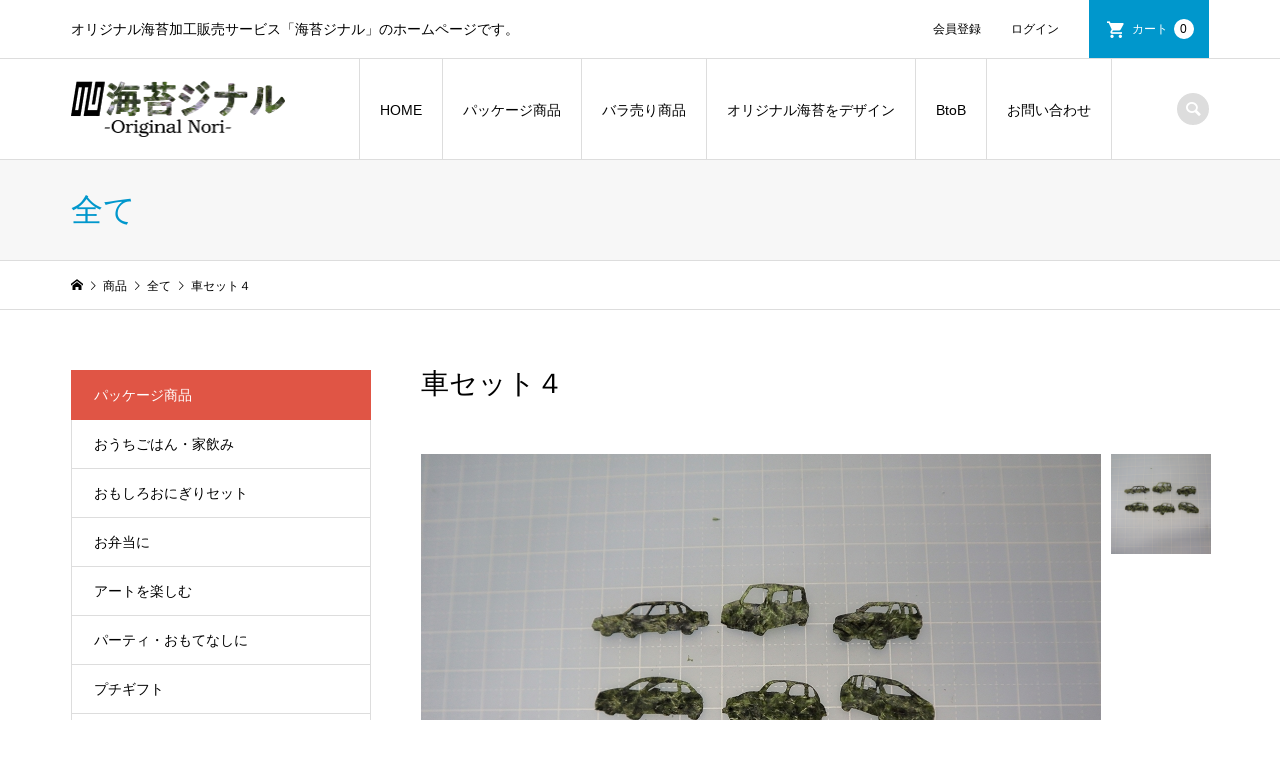

--- FILE ---
content_type: text/html; charset=UTF-8
request_url: https://noriginal.jp/item/es-0008/
body_size: 12115
content:
<!DOCTYPE html>
<html lang="ja">
<head prefix="og: http://ogp.me/ns# fb: http://ogp.me/ns/fb#">
<meta charset="UTF-8">
<meta name="description" content="乗用車のセットです。">
<meta name="viewport" content="width=device-width">
<meta property="og:type" content="article" />
<meta property="og:url" content="https://noriginal.jp/item/es-0008/">
<meta property="og:title" content="車セット４" />
<meta property="og:description" content="乗用車のセットです。" />
<meta property="og:site_name" content="海苔ジナル" />
<meta property="og:image" content='https://noriginal.jp/wp-content/themes/iconic_tcd062/img/no-image-360x180.gif'>
<meta property="og:image:secure_url" content="https://noriginal.jp/wp-content/themes/iconic_tcd062/img/no-image-360x180.gif" />
<meta property="og:image:width" content="360" />
<meta property="og:image:height" content="180" />
<title>車セット４ | 海苔ジナル</title>
<link rel='dns-prefetch' href='//webfonts.xserver.jp' />
<link rel='dns-prefetch' href='//www.googletagmanager.com' />
<link rel='dns-prefetch' href='//s.w.org' />
<link rel="alternate" type="application/rss+xml" title="海苔ジナル &raquo; 車セット４ のコメントのフィード" href="https://noriginal.jp/item/es-0008/feed/" />
<!-- This site uses the Google Analytics by MonsterInsights plugin v7.10.4 - Using Analytics tracking - https://www.monsterinsights.com/ -->
<script type="text/javascript" data-cfasync="false">
	var mi_version         = '7.10.4';
	var mi_track_user      = true;
	var mi_no_track_reason = '';
	
	var disableStr = 'ga-disable-UA-159654678-1';

	/* Function to detect opted out users */
	function __gaTrackerIsOptedOut() {
		return document.cookie.indexOf(disableStr + '=true') > -1;
	}

	/* Disable tracking if the opt-out cookie exists. */
	if ( __gaTrackerIsOptedOut() ) {
		window[disableStr] = true;
	}

	/* Opt-out function */
	function __gaTrackerOptout() {
	  document.cookie = disableStr + '=true; expires=Thu, 31 Dec 2099 23:59:59 UTC; path=/';
	  window[disableStr] = true;
	}
	
	if ( mi_track_user ) {
		(function(i,s,o,g,r,a,m){i['GoogleAnalyticsObject']=r;i[r]=i[r]||function(){
			(i[r].q=i[r].q||[]).push(arguments)},i[r].l=1*new Date();a=s.createElement(o),
			m=s.getElementsByTagName(o)[0];a.async=1;a.src=g;m.parentNode.insertBefore(a,m)
		})(window,document,'script','//www.google-analytics.com/analytics.js','__gaTracker');

		__gaTracker('create', 'UA-159654678-1', 'auto');
		__gaTracker('set', 'forceSSL', true);
		__gaTracker('require', 'displayfeatures');
		__gaTracker('send', 'pageview');
	} else {
		console.log( "" );
		(function() {
			/* https://developers.google.com/analytics/devguides/collection/analyticsjs/ */
			var noopfn = function() {
				return null;
			};
			var noopnullfn = function() {
				return null;
			};
			var Tracker = function() {
				return null;
			};
			var p = Tracker.prototype;
			p.get = noopfn;
			p.set = noopfn;
			p.send = noopfn;
			var __gaTracker = function() {
				var len = arguments.length;
				if ( len === 0 ) {
					return;
				}
				var f = arguments[len-1];
				if ( typeof f !== 'object' || f === null || typeof f.hitCallback !== 'function' ) {
					console.log( 'Not running function __gaTracker(' + arguments[0] + " ....) because you are not being tracked. " + mi_no_track_reason );
					return;
				}
				try {
					f.hitCallback();
				} catch (ex) {

				}
			};
			__gaTracker.create = function() {
				return new Tracker();
			};
			__gaTracker.getByName = noopnullfn;
			__gaTracker.getAll = function() {
				return [];
			};
			__gaTracker.remove = noopfn;
			window['__gaTracker'] = __gaTracker;
					})();
		}
</script>
<!-- / Google Analytics by MonsterInsights -->
<link rel='stylesheet' id='wp-block-library-css'  href='https://noriginal.jp/wp-includes/css/dist/block-library/style.min.css?ver=5.5.17' type='text/css' media='all' />
<link rel='stylesheet' id='contact-form-7-css'  href='https://noriginal.jp/wp-content/plugins/contact-form-7/includes/css/styles.css?ver=5.1.9' type='text/css' media='all' />
<link rel='stylesheet' id='iconic-style-css'  href='https://noriginal.jp/wp-content/themes/iconic_tcd062/style.css?ver=1.7.1' type='text/css' media='all' />
<link rel='stylesheet' id='usces_default_css-css'  href='https://noriginal.jp/wp-content/plugins/usc-e-shop/css/usces_default.css?ver=1.9.30.2004241' type='text/css' media='all' />
<script type='text/javascript' src='https://noriginal.jp/wp-includes/js/jquery/jquery.js?ver=1.12.4-wp' id='jquery-core-js'></script>
<script type='text/javascript' src='//webfonts.xserver.jp/js/xserver.js?ver=1.2.1' id='typesquare_std-js'></script>
<script type='text/javascript' id='monsterinsights-frontend-script-js-extra'>
/* <![CDATA[ */
var monsterinsights_frontend = {"js_events_tracking":"true","download_extensions":"doc,pdf,ppt,zip,xls,docx,pptx,xlsx","inbound_paths":"[{\"path\":\"\\\/go\\\/\",\"label\":\"affiliate\"},{\"path\":\"\\\/recommend\\\/\",\"label\":\"affiliate\"}]","home_url":"https:\/\/noriginal.jp","hash_tracking":"false"};
/* ]]> */
</script>
<script type='text/javascript' src='https://noriginal.jp/wp-content/plugins/google-analytics-for-wordpress/assets/js/frontend.min.js?ver=7.10.4' id='monsterinsights-frontend-script-js'></script>
<script type='text/javascript' src='https://noriginal.jp/wp-content/themes/iconic_tcd062/js/comment.js?ver=1.7.1' id='iconic-comment-js'></script>
<script type='text/javascript' src='https://www.googletagmanager.com/gtag/js?id=UA-159654678-1' id='google_gtagjs-js' async></script>
<script type='text/javascript' id='google_gtagjs-js-after'>
window.dataLayer = window.dataLayer || [];function gtag(){dataLayer.push(arguments);}
gtag("js", new Date());
gtag("set", "developer_id.dZTNiMT", true);
gtag("config", "UA-159654678-1", {"anonymize_ip":true});
</script>
<link rel="https://api.w.org/" href="https://noriginal.jp/wp-json/" /><link rel="alternate" type="application/json" href="https://noriginal.jp/wp-json/wp/v2/posts/1659" /><link rel="EditURI" type="application/rsd+xml" title="RSD" href="https://noriginal.jp/xmlrpc.php?rsd" />
<link rel="wlwmanifest" type="application/wlwmanifest+xml" href="https://noriginal.jp/wp-includes/wlwmanifest.xml" /> 
<link rel='next' title='海苔文字について' href='https://noriginal.jp/blog/description/%e6%b5%b7%e8%8b%94%e6%96%87%e5%ad%97%e3%81%ab%e3%81%a4%e3%81%84%e3%81%a6/' />
<meta name="generator" content="WordPress 5.5.17" />
<link rel="canonical" href="https://noriginal.jp/item/es-0008/" />
<link rel='shortlink' href='https://noriginal.jp/?p=1659' />
<link rel="alternate" type="application/json+oembed" href="https://noriginal.jp/wp-json/oembed/1.0/embed?url=https%3A%2F%2Fnoriginal.jp%2Fitem%2Fes-0008%2F" />
<link rel="alternate" type="text/xml+oembed" href="https://noriginal.jp/wp-json/oembed/1.0/embed?url=https%3A%2F%2Fnoriginal.jp%2Fitem%2Fes-0008%2F&#038;format=xml" />

<meta property="og:title" content="車セット４">
<meta property="og:type" content="product">
<meta property="og:description" content="車セット４">
<meta property="og:url" content="https://noriginal.jp/item/es-0008/">
<meta property="og:image" content="https://noriginal.jp/wp-content/uploads/2020/02/ES-0008-150x150.jpg">
<meta property="og:site_name" content="海苔ジナル"><meta name="generator" content="Site Kit by Google 1.24.0" /><link rel="shortcut icon" href="https://noriginal.jp/wp-content/uploads/2020/03/fabicon2_R.png">
<style>
.p-article-news__date, .p-wc-headline, #wdgctToCart a { color: #e05545; }
.p-button, .p-global-nav .sub-menu .current-menu-item > a, .p-page-links > span, .p-pager__item .current, .p-headline, .p-widget-sidebar .p-widget__title, .c-comment__form-submit:hover, c-comment__password-protected, .c-pw__btn--register, .c-pw__btn, .slick-arrow, .slick-dots li.slick-active button, .widget_welcart_login input#member_loginw, .widget_welcart_login input#member_login, #wdgctToCheckout a { background-color: #e05545; }
.p-page-links > span, .p-pager__item .current, .slick-dots li.slick-active button, .p-cb__item-header, .p-entry-item__cart dl.item-sku dd input[type="radio"]:checked + label, .p-entry-item__cart dl.item-sku dd label:hover { border-color: #e05545; }
.c-comment__tab-item.is-active a, .c-comment__tab-item a:hover, .c-comment__tab-item.is-active p { background-color: #e05545; border-color: #e05545; }
.c-comment__tab-item.is-active a:after, .c-comment__tab-item.is-active p:after { border-top-color: #e05545; }
.p-widget-categories .current-cat-item > a { background-color: rgba(224, 85, 69, 0.15); }
a:hover, .p-header__welcart-nav li a:hover, .p-widget-categories .toggle-children:hover, #wdgctToCart a:hover { color: #006689; }
.p-button:hover, .p-page-links a:hover, .p-pager__item a:hover, .p-search-button:hover, .p-pagetop a:hover, .p-footer-search__submit:hover, .p-widget .searchform #searchsubmit:hover, .p-widget-search .p-widget-search__submit:hover, a.p-cb__item-archive-button:hover, .slick-arrow:hover, .slick-dots li:hover button, .widget_welcart_search #searchsubmit:hover, .widget_welcart_login input#member_loginw:hover, .widget_welcart_login input#member_login:hover, #wdgctToCheckout a:hover { background-color: #006689; }
.p-page-links a:hover, .p-pager__item a:hover, .slick-dots li:hover button { border-color: #006689; }
.p-entry__body a { color: #0097cc; }
.p-entry__body a:hover { color: #006689; }
body, input, textarea, .p-entry-item__title .p-article__soldout { font-family: "Segoe UI", Verdana, "游ゴシック", YuGothic, "Hiragino Kaku Gothic ProN", Meiryo, sans-serif; }
.p-logo, .p-entry__title, .p-page-header__title, .p-index-slider__item-catch, .p-cb__item-headline, .p-index-banner__headline, .p-index-boxes__item-headline {
font-family: "Times New Roman", "游明朝", "Yu Mincho", "游明朝体", "YuMincho", "ヒラギノ明朝 Pro W3", "Hiragino Mincho Pro", "HiraMinProN-W3", "HGS明朝E", "ＭＳ Ｐ明朝", "MS PMincho", serif;
font-weight: 500;
}
.c-load--type1 { border: 3px solid rgba(153, 153, 153, 0.2); border-top-color: #000000; }
.p-hover-effect--type1:hover img { -webkit-transform: scale(1.2); transform: scale(1.2); }
.p-hover-effect--type2 img { margin-left: -8px; }
.p-hover-effect--type2:hover img { margin-left: 8px; }
.p-hover-effect--type2:hover .p-hover-effect__image { background: #000000; }
.p-hover-effect--type2:hover img { opacity: 0.5 }
.p-hover-effect--type3:hover .p-hover-effect__image { background: #000000; }
.p-hover-effect--type3:hover img { opacity: 0.5; }
.p-entry__title { font-size: 32px; }
.p-entry__title, .p-article__title { color: #000000 }
.p-entry__body { font-size: 14px; }
.p-entry__body { color: #000000; }
.p-entry-news__title { font-size: 28px; }
.p-entry-news__title, .p-article-news__title { color: #000000 }
.p-entry-news__body { color: #000000; font-size: 14px; }
.p-entry-item__title { font-size: 28px; }
.p-entry-item__title, .p-article-item__title, .p-article__price { color: #000000; }
.p-entry-item__body, p-wc__body { color: #000000; font-size: 14px; }
.p-price { color: #d80000; }
.p-entry-item__price { font-size: 22px; }
body.l-header__fix .is-header-fixed .l-header__bar { background: rgba(255, 255, 255, 0.8); }
.l-header { background: rgba(255, 255, 255, 0.8); }
.l-header a, .p-global-nav a { color: #000000; }
.p-header__logo--text { font-size: 36px; }
.p-header__welcart-nav__member a, .p-header__welcart-nav__cart a, .p-cart-button .p-header__welcart-nav__badge { background-color: #0097cc; }
.p-header__welcart-nav__member a:hover, .p-header__welcart-nav__cart a:hover, .p-cart-button:hover .p-header__welcart-nav__badge { background-color: #006689; }
.p-global-nav > li > a::after, .p-global-nav > li.current-menu-item > a::after { background-color: #02f7f7; }
.p-megamenu__bg, .p-global-nav .sub-menu { background-color: #000000; }
.p-megamenu a, .p-global-nav .sub-menu a { color: #ffffff; }
.p-megamenu a:hover, .p-megamenu li.is-active > a, .p-global-nav .sub-menu a:hover { background-color: #0d0077; color: #99f7f4; }
.p-page-header { background-color: #f7f7f7; }
.p-page-header__title { color: #0097cc; }
.p-page-header__desc { color: #000000; }
.p-footer-widget-area { background-color: #f7f7f7; color: #000000; }
.p-footer-widget-area .p-widget__title { color: #000000; }
.p-footer-widget-area a, .p-footer-widget-area .toggle-children { color: #000000; }
.p-footer-widget-area a:hover { color: #006689; }
@media only screen and (max-width: 991px) {
	.l-header__bar { background-color: rgba(255, 255, 255, 0.8); }
	.p-header__logo--text { font-size: 26px; }
	.p-global-nav { background-color: rgba(0,0,0, 0.8); }
	.p-global-nav a { color: #ffffff; }
	.p-global-nav a:hover { background-color: rgba(13,0,119, 0.8); color: #99f7f4; }
	.p-header-view-cart { background-color: rgba(255, 255, 255, 0.8); }
	.p-entry__title { font-size: 20px; }
	.p-entry__body { font-size: 14px; }
	.p-entry-news__title { font-size: 20px; }
	.p-entry-news__body { font-size: 14px; }
	.p-entry-item__title { font-size: 20px; }
	.p-entry-item__body, p-wc__body { font-size: 14px; }
	.p-entry-item__price { font-size: 20px; }
}
</style>
<style type="text/css">

</style>
<script async src="//pagead2.googlesyndication.com/pagead/js/adsbygoogle.js"></script><script>(adsbygoogle = window.adsbygoogle || []).push({"google_ad_client":"ca-pub-6686148942802896","enable_page_level_ads":true,"tag_partner":"site_kit"});</script>		<style type="text/css" id="wp-custom-css">
			.iopt_textarea{width:250px;
height:100px;}

@media only screen and (min-width: 1199px) {
  .p-entry-item__mainimage img { width: unset; }
	}

		</style>
			<script data-ad-client="ca-pub-6686148942802896" async src="https://pagead2.googlesyndication.com/pagead/js/adsbygoogle.js"></script>
</head>
<body class="post-template-default single single-post postid-1659 single-format-standard single-item l-sidebar--type1 l-header__fix">
<div id="site_loader_overlay">
	<div id="site_loader_animation" class="c-load--type1">
	</div>
</div>
<header id="js-header" class="l-header">
	<div class="p-header__top">
		<div class="p-header__top__inner l-inner">
			<div class="p-header-description">オリジナル海苔加工販売サービス「海苔ジナル」のホームページです。</div>
			<ul class="p-header__welcart-nav">
				<li><a href="https://noriginal.jp/usces-member/?page=newmember">会員登録</a></li>
				<li class="p-header__welcart-nav__login"><a href="https://noriginal.jp/usces-member/?page=login">ログイン</a></li>
                <li class="p-header__welcart-nav__cart"><a id="js-header-cart" href="https://noriginal.jp/usces-cart/">カート<span class="p-header__welcart-nav__badge">0</span></a></li>
            </ul>
		</div>
	</div>
	<div class="l-header__bar p-header__bar">
		<div class="p-header__bar__inner l-inner">
			<div class="p-logo p-header__logo p-header__logo--retina">
				<a href="https://noriginal.jp/"><img src="https://noriginal.jp/wp-content/uploads/2020/03/logo_02-1.png" alt="海苔ジナル" width="214"></a>
			</div>
			<div class="p-logo p-header__logo--mobile p-header__logo--retina">
				<a href="https://noriginal.jp/"><img src="https://noriginal.jp/wp-content/uploads/2020/03/logo_02_300px-1.png" alt="海苔ジナル" width="150"></a>
			</div>
			<a href="https://noriginal.jp/usces-cart/" id="js-header-cart--mobile" class="p-cart-button c-cart-button"><span class="p-header__welcart-nav__badge">0</span></a>
			<a href="#" id="js-menu-button" class="p-menu-button c-menu-button"></a>
<nav class="p-global-nav__container"><ul id="js-global-nav" class="p-global-nav"><li id="menu-item-245" class="menu-item menu-item-type-custom menu-item-object-custom menu-item-home menu-item-has-children menu-item-245"><a href="https://noriginal.jp">HOME<span></span></a>
<ul class="sub-menu">
	<li id="menu-item-247" class="menu-item menu-item-type-post_type menu-item-object-page menu-item-247"><a href="https://noriginal.jp/about/">海苔ジナルとは<span></span></a></li>
	<li id="menu-item-246" class="menu-item menu-item-type-post_type menu-item-object-page menu-item-246"><a href="https://noriginal.jp/guide/">ご利用ガイド<span></span></a></li>
</ul>
</li>
<li id="menu-item-3732" class="menu-item menu-item-type-taxonomy menu-item-object-category menu-item-has-children menu-item-3732 menu-megamenu"><a href="https://noriginal.jp/category/item/itemgenre/package/">パッケージ商品<span></span></a>
<ul class="sub-menu">
	<li id="menu-item-3742" class="menu-item menu-item-type-taxonomy menu-item-object-category menu-item-3742"><a href="https://noriginal.jp/category/item/itemgenre/bara/season/">季節の海苔<span></span></a></li>
	<li id="menu-item-3734" class="menu-item menu-item-type-taxonomy menu-item-object-category menu-item-3734"><a href="https://noriginal.jp/category/item/itemgenre/package/ouchigohan/">おうちごはん・家飲み<span></span></a></li>
	<li id="menu-item-3736" class="menu-item menu-item-type-taxonomy menu-item-object-category menu-item-3736"><a href="https://noriginal.jp/category/item/itemgenre/package/onigiriset/">おもしろおにぎりセット<span></span></a></li>
	<li id="menu-item-3743" class="menu-item menu-item-type-taxonomy menu-item-object-category menu-item-3743"><a href="https://noriginal.jp/category/item/itemgenre/package/okurimono/">贈り物に<span></span></a></li>
	<li id="menu-item-3764" class="menu-item menu-item-type-taxonomy menu-item-object-category menu-item-3764"><a href="https://noriginal.jp/category/item/itemgenre/package/art/">アートを楽しむ<span></span></a></li>
	<li id="menu-item-3739" class="menu-item menu-item-type-taxonomy menu-item-object-category menu-item-3739"><a href="https://noriginal.jp/category/item/itemgenre/package/obentoset/">お弁当に<span></span></a></li>
	<li id="menu-item-3738" class="menu-item menu-item-type-taxonomy menu-item-object-category menu-item-3738"><a href="https://noriginal.jp/category/item/itemgenre/package/ochugen/">お中元<span></span></a></li>
	<li id="menu-item-3740" class="menu-item menu-item-type-taxonomy menu-item-object-category menu-item-3740"><a href="https://noriginal.jp/category/item/itemgenre/package/party/">パーティ・おもてなしに<span></span></a></li>
	<li id="menu-item-3741" class="menu-item menu-item-type-taxonomy menu-item-object-category menu-item-3741"><a href="https://noriginal.jp/category/item/itemgenre/package/putigift/">プチギフト<span></span></a></li>
	<li id="menu-item-3744" class="menu-item menu-item-type-taxonomy menu-item-object-category menu-item-3744"><a href="https://noriginal.jp/category/item/itemgenre/package/kodengaesi/">香典返し<span></span></a></li>
</ul>
</li>
<li id="menu-item-3733" class="menu-item menu-item-type-taxonomy menu-item-object-category current-post-ancestor menu-item-has-children menu-item-3733 menu-megamenu"><a href="https://noriginal.jp/category/item/itemgenre/bara/">バラ売り商品<span></span></a>
<ul class="sub-menu">
	<li id="menu-item-3737" class="menu-item menu-item-type-taxonomy menu-item-object-category menu-item-3737"><a href="https://noriginal.jp/category/item/itemgenre/bara/omotenasi/">おもてなし<span></span></a></li>
	<li id="menu-item-3765" class="menu-item menu-item-type-taxonomy menu-item-object-category menu-item-3765"><a href="https://noriginal.jp/category/item/itemgenre/bara/onigiri/">おにぎり着せ替え<span></span></a></li>
	<li id="menu-item-81" class="menu-item menu-item-type-taxonomy menu-item-object-category menu-item-81"><a href="https://noriginal.jp/category/item/itemgenre/bara/word/">文字・言葉<span></span></a></li>
	<li id="menu-item-78" class="menu-item menu-item-type-taxonomy menu-item-object-category menu-item-78"><a href="https://noriginal.jp/category/item/itemgenre/bara/shape/">図形<span></span></a></li>
	<li id="menu-item-82" class="menu-item menu-item-type-taxonomy menu-item-object-category menu-item-82"><a href="https://noriginal.jp/category/item/itemgenre/bara/pattern/">模様<span></span></a></li>
	<li id="menu-item-89" class="menu-item menu-item-type-taxonomy menu-item-object-category menu-item-89"><a href="https://noriginal.jp/category/item/itemgenre/bara/human/">人物・顔・体<span></span></a></li>
	<li id="menu-item-88" class="menu-item menu-item-type-taxonomy menu-item-object-category current-post-ancestor current-menu-parent current-post-parent menu-item-88"><a href="https://noriginal.jp/category/item/itemgenre/bara/vehicle/">乗り物・道路<span></span></a></li>
	<li id="menu-item-83" class="menu-item menu-item-type-taxonomy menu-item-object-category menu-item-83"><a href="https://noriginal.jp/category/item/itemgenre/bara/life/">生き物<span></span></a></li>
	<li id="menu-item-92" class="menu-item menu-item-type-taxonomy menu-item-object-category menu-item-92"><a href="https://noriginal.jp/category/item/itemgenre/bara/structure/">建造物<span></span></a></li>
	<li id="menu-item-96" class="menu-item menu-item-type-taxonomy menu-item-object-category menu-item-96"><a href="https://noriginal.jp/category/item/itemgenre/bara/food/">食べ物<span></span></a></li>
	<li id="menu-item-265" class="menu-item menu-item-type-taxonomy menu-item-object-category menu-item-265"><a href="https://noriginal.jp/category/item/itemgenre/bara/tool/">道具・もの<span></span></a></li>
	<li id="menu-item-266" class="menu-item menu-item-type-taxonomy menu-item-object-category menu-item-266"><a href="https://noriginal.jp/category/item/itemgenre/bara/music/">音楽<span></span></a></li>
	<li id="menu-item-95" class="menu-item menu-item-type-taxonomy menu-item-object-category menu-item-95"><a href="https://noriginal.jp/category/item/itemgenre/bara/nature/">風景・自然<span></span></a></li>
	<li id="menu-item-91" class="menu-item menu-item-type-taxonomy menu-item-object-category menu-item-91"><a href="https://noriginal.jp/category/item/itemgenre/bara/event/">季節イベント<span></span></a></li>
	<li id="menu-item-90" class="menu-item menu-item-type-taxonomy menu-item-object-category menu-item-90"><a href="https://noriginal.jp/category/item/itemgenre/bara/monster/">妖怪・お化け<span></span></a></li>
	<li id="menu-item-94" class="menu-item menu-item-type-taxonomy menu-item-object-category menu-item-94"><a href="https://noriginal.jp/category/item/itemgenre/bara/picture/">絵画・だまし絵<span></span></a></li>
	<li id="menu-item-270" class="menu-item menu-item-type-taxonomy menu-item-object-category menu-item-270"><a href="https://noriginal.jp/category/item/itemgenre/bara/quiz/">クイズ・なぞなぞ・迷路<span></span></a></li>
	<li id="menu-item-93" class="menu-item menu-item-type-taxonomy menu-item-object-category menu-item-93"><a href="https://noriginal.jp/category/item/itemgenre/bara/mark/">標識・地図記号<span></span></a></li>
	<li id="menu-item-107" class="menu-item menu-item-type-taxonomy menu-item-object-category menu-item-107"><a href="https://noriginal.jp/category/item/itemgenre/bara/game/">ゲーム画面<span></span></a></li>
	<li id="menu-item-87" class="menu-item menu-item-type-taxonomy menu-item-object-category menu-item-87"><a href="https://noriginal.jp/category/item/itemgenre/bara/comic/">マンガ・フレーム<span></span></a></li>
	<li id="menu-item-85" class="menu-item menu-item-type-taxonomy menu-item-object-category menu-item-85"><a href="https://noriginal.jp/category/item/itemgenre/bara/adult/">アダルト<span></span></a></li>
	<li id="menu-item-86" class="menu-item menu-item-type-taxonomy menu-item-object-category menu-item-86"><a href="https://noriginal.jp/category/item/itemgenre/bara/charactor/">キャラクター<span></span></a></li>
	<li id="menu-item-267" class="menu-item menu-item-type-taxonomy menu-item-object-category menu-item-267"><a href="https://noriginal.jp/category/item/itemgenre/bara/other/">その他<span></span></a></li>
	<li id="menu-item-269" class="menu-item menu-item-type-taxonomy menu-item-object-category menu-item-269"><a href="https://noriginal.jp/category/item/itemgenre/bara/example/">お弁当の例から選ぶ<span></span></a></li>
	<li id="menu-item-259" class="menu-item menu-item-type-taxonomy menu-item-object-category menu-item-259"><a href="https://noriginal.jp/category/item/itemgenre/noriginal/">オリジナル海苔を注文<span></span></a></li>
</ul>
</li>
<li id="menu-item-167" class="menu-item menu-item-type-post_type menu-item-object-page menu-item-167"><a href="https://noriginal.jp/original/">オリジナル海苔をデザイン<span></span></a></li>
<li id="menu-item-55" class="menu-item menu-item-type-post_type menu-item-object-page menu-item-55"><a href="https://noriginal.jp/btob/">BtoB<span></span></a></li>
<li id="menu-item-38" class="menu-item menu-item-type-post_type menu-item-object-page menu-item-38"><a href="https://noriginal.jp/contact/">お問い合わせ<span></span></a></li>
<li class="p-global-nav__item-welcart--mobile"><a href="https://noriginal.jp/usces-member/?page=newmember">会員登録</a></li>
<li class="p-global-nav__item-welcart--mobile"><a href="https://noriginal.jp/usces-member/?page=login">ログイン</a></li>
<li class="p-header-search--mobile"><form action="https://noriginal.jp/" method="get"><input type="text" name="s" value="" class="p-header-search__input" placeholder="SEARCH"><input type="submit" value="&#xe915;" class="p-header-search__submit"></form></li>
</ul></nav>
			<div class="p-header-search">
				<form action="https://noriginal.jp/" method="get">
					<input type="text" name="s" value="" class="p-header-search__input" placeholder="SEARCH">
				</form>
				<a href="#" id="js-search-button" class="p-search-button c-search-button"></a>
			</div>
		</div>
	</div>
	<div id="p-megamenu--3732" class="p-megamenu p-megamenu--type4 p-megamenu-parent-category p-megamenu-term-id-81">
		<ul class="l-inner p-megamenu__bg">
			<li><a class="p-megamenu__hover" href="https://noriginal.jp/category/item/itemgenre/bara/season/"><span>季節の海苔</span></a></li>
			<li><a class="p-megamenu__hover" href="https://noriginal.jp/category/item/itemgenre/package/ouchigohan/"><span>おうちごはん・家飲み</span></a></li>
			<li><a class="p-megamenu__hover" href="https://noriginal.jp/category/item/itemgenre/package/onigiriset/"><span>おもしろおにぎりセット</span></a></li>
			<li><a class="p-megamenu__hover" href="https://noriginal.jp/category/item/itemgenre/package/okurimono/"><span>贈り物に</span></a></li>
			<li><a class="p-megamenu__hover" href="https://noriginal.jp/category/item/itemgenre/package/art/"><span>アートを楽しむ</span></a></li>
			<li><a class="p-megamenu__hover" href="https://noriginal.jp/category/item/itemgenre/package/obentoset/"><span>お弁当に</span></a></li>
			<li><a class="p-megamenu__hover" href="https://noriginal.jp/category/item/itemgenre/package/ochugen/"><span>お中元</span></a></li>
			<li><a class="p-megamenu__hover" href="https://noriginal.jp/category/item/itemgenre/package/party/"><span>パーティ・おもてなしに</span></a></li>
			<li><a class="p-megamenu__hover" href="https://noriginal.jp/category/item/itemgenre/package/putigift/"><span>プチギフト</span></a></li>
			<li><a class="p-megamenu__hover" href="https://noriginal.jp/category/item/itemgenre/package/kodengaesi/"><span>香典返し</span></a></li>
		</ul>
	</div>
	<div id="p-megamenu--3733" class="p-megamenu p-megamenu--type4 p-megamenu-parent-category p-megamenu-term-id-82">
		<ul class="l-inner p-megamenu__bg">
			<li><a class="p-megamenu__hover" href="https://noriginal.jp/category/item/itemgenre/bara/omotenasi/"><span>おもてなし</span></a></li>
			<li><a class="p-megamenu__hover" href="https://noriginal.jp/category/item/itemgenre/bara/onigiri/"><span>おにぎり着せ替え</span></a></li>
			<li><a class="p-megamenu__hover" href="https://noriginal.jp/category/item/itemgenre/bara/word/"><span>文字・言葉</span></a></li>
			<li><a class="p-megamenu__hover" href="https://noriginal.jp/category/item/itemgenre/bara/shape/"><span>図形</span></a></li>
			<li><a class="p-megamenu__hover" href="https://noriginal.jp/category/item/itemgenre/bara/pattern/"><span>模様</span></a></li>
			<li><a class="p-megamenu__hover" href="https://noriginal.jp/category/item/itemgenre/bara/human/"><span>人物・顔・体</span></a></li>
			<li><a class="p-megamenu__hover" href="https://noriginal.jp/category/item/itemgenre/bara/vehicle/"><span>乗り物・道路</span></a></li>
			<li><a class="p-megamenu__hover" href="https://noriginal.jp/category/item/itemgenre/bara/life/"><span>生き物</span></a></li>
			<li><a class="p-megamenu__hover" href="https://noriginal.jp/category/item/itemgenre/bara/structure/"><span>建造物</span></a></li>
			<li><a class="p-megamenu__hover" href="https://noriginal.jp/category/item/itemgenre/bara/food/"><span>食べ物</span></a></li>
			<li><a class="p-megamenu__hover" href="https://noriginal.jp/category/item/itemgenre/bara/tool/"><span>道具・もの</span></a></li>
			<li><a class="p-megamenu__hover" href="https://noriginal.jp/category/item/itemgenre/bara/music/"><span>音楽</span></a></li>
			<li><a class="p-megamenu__hover" href="https://noriginal.jp/category/item/itemgenre/bara/nature/"><span>風景・自然</span></a></li>
			<li><a class="p-megamenu__hover" href="https://noriginal.jp/category/item/itemgenre/bara/event/"><span>季節イベント</span></a></li>
			<li><a class="p-megamenu__hover" href="https://noriginal.jp/category/item/itemgenre/bara/monster/"><span>妖怪・お化け</span></a></li>
			<li><a class="p-megamenu__hover" href="https://noriginal.jp/category/item/itemgenre/bara/picture/"><span>絵画・だまし絵</span></a></li>
			<li><a class="p-megamenu__hover" href="https://noriginal.jp/category/item/itemgenre/bara/quiz/"><span>クイズ・なぞなぞ・迷路</span></a></li>
			<li><a class="p-megamenu__hover" href="https://noriginal.jp/category/item/itemgenre/bara/mark/"><span>標識・地図記号</span></a></li>
			<li><a class="p-megamenu__hover" href="https://noriginal.jp/category/item/itemgenre/bara/game/"><span>ゲーム画面</span></a></li>
			<li><a class="p-megamenu__hover" href="https://noriginal.jp/category/item/itemgenre/bara/comic/"><span>マンガ・フレーム</span></a></li>
			<li><a class="p-megamenu__hover" href="https://noriginal.jp/category/item/itemgenre/bara/adult/"><span>アダルト</span></a></li>
			<li><a class="p-megamenu__hover" href="https://noriginal.jp/category/item/itemgenre/bara/charactor/"><span>キャラクター</span></a></li>
			<li><a class="p-megamenu__hover" href="https://noriginal.jp/category/item/itemgenre/bara/other/"><span>その他</span></a></li>
			<li><a class="p-megamenu__hover" href="https://noriginal.jp/category/item/itemgenre/bara/example/"><span>お弁当の例から選ぶ</span></a></li>
			<li><a class="p-megamenu__hover" href="https://noriginal.jp/category/item/itemgenre/noriginal/"><span>オリジナル海苔を注文</span></a></li>
		</ul>
	</div>
	<div class="p-header-view-cart" id="js-header-view-cart">
		<p class="p-wc-empty_cart">只今、カートに商品はございません。</p>
	</div>
</header>
<main class="l-main">
	<header class="p-page-header">
		<div class="p-page-header__inner l-inner">
			<h1 class="p-page-header__title">全て</h1>
		</div>
	</header>
	<div class="p-breadcrumb c-breadcrumb">
		<ul class="p-breadcrumb__inner c-breadcrumb__inner l-inner" itemscope itemtype="http://schema.org/BreadcrumbList">
			<li class="p-breadcrumb__item c-breadcrumb__item p-breadcrumb__item--home c-breadcrumb__item--home" itemprop="itemListElement" itemscope itemtype="http://schema.org/ListItem">
				<a href="https://noriginal.jp/" itemscope itemtype="http://schema.org/Thing" itemprop="item"><span itemprop="name">HOME</span></a>
				<meta itemprop="position" content="1" />
			</li>
			<li class="p-breadcrumb__item c-breadcrumb__item" itemprop="itemListElement" itemscope itemtype="http://schema.org/ListItem">
				<a href="https://noriginal.jp/category/item/" itemscope itemtype="http://schema.org/Thing" itemprop="item">
					<span itemprop="name">商品</span>
				</a>
				<meta itemprop="position" content="2" />
			</li>
			<li class="p-breadcrumb__item c-breadcrumb__item" itemprop="itemListElement" itemscope itemtype="http://schema.org/ListItem">
				<a href="https://noriginal.jp/category/item/itemgenre/allitem/" itemscope itemtype="http://schema.org/Thing" itemprop="item">
					<span itemprop="name">全て</span>
				</a>
				<meta itemprop="position" content="3" />
			</li>
			<li class="p-breadcrumb__item c-breadcrumb__item">
				<span itemprop="name">車セット４</span>
			</li>
		</ul>
	</div>
	<div class="l-inner l-2columns">
		<article class="p-entry p-entry-item l-primary">
			<h1 class="p-entry__title p-entry-item__title">車セット４</h1>
			<div class="p-entry-item__images" id="js-entry-item__images">
				<div class="p-entry-item__mainimage"><img width="680" height="460" src="https://noriginal.jp/wp-content/uploads/2020/02/ES-0008.jpg" class="attachment-740x540 size-740x540" alt="ES-0008" loading="lazy" /></div>
				<div class="p-entry-item__subimages">
					<div class="p-entry-item__subimage is-active"><img width="680" height="460" src="https://noriginal.jp/wp-content/uploads/2020/02/ES-0008.jpg" class="attachment-740x540 size-740x540" alt="ES-0008" loading="lazy" /></div>
				</div>
			</div>
			<div class="p-entry-item__body-cart">
				<div class="p-entry__body p-entry-item__body">
<p>乗用車のセットです。一つずつの購入もできます</p>
				</div>
				<div class="p-entry-item__carts p-entry-item__body">
					<form action="https://noriginal.jp/usces-cart/" method="post">
						<div class="p-entry-item__cart">
							<p class="p-entry-item__cart-stock-status">在庫状態 : 在庫有り</p>
							<div class="field">発送日目安：1～2日後</div>
							<p class="p-entry-item__cart-price">販売価格&nbsp;&nbsp;<span class="p-entry-item__price p-price">¥120</span><em class="tax">（税込）</em></p>
							<p class="p-entry-item__cart-quantity">数量&nbsp;&nbsp;<input name="quant[1659][E]" type="number" min="1" id="quant[1659][E]" class="skuquantity" value="1" onKeyDown="if (event.keyCode == 13) {return false;}" /> </p>
							<p class="p-entry-item__cart-button"><input name="zaikonum[1659][E]" type="hidden" id="zaikonum[1659][E]" value="" />
<input name="zaiko[1659][E]" type="hidden" id="zaiko[1659][E]" value="0" />
<input name="gptekiyo[1659][E]" type="hidden" id="gptekiyo[1659][E]" value="0" />
<input name="skuPrice[1659][E]" type="hidden" id="skuPrice[1659][E]" value="120" />
<input name="inCart[1659][E]" type="submit" id="inCart[1659][E]" class="skubutton p-wc-button-sku p-button" value="カートに追加" onclick="return uscesCart.intoCart('1659','E')" /><input name="usces_referer" type="hidden" value="/item/es-0008/" />
</p>
							<p class="p-entry-item__cart-error_message p-wc-error_message"></p>
						</div>
					</form>
				</div>
			</div>
			<div class="p-entry-item__tabs-container">
<input type="radio" id="item-tab--1" name="item-tab" class="tab-radio tab-radio--1" checked='checked'>
				<ul class="p-entry-item__tabs p-entry-item__body">
					<li class="tab-label--1"><label for="item-tab--1">注意事項</label></li>
				</ul>
				<div class="p-entry-item__tab-content p-entry-item__tab-content--1 p-entry__body p-entry-item__body">
<p>海苔の繊維の影響や、海苔の厚みなどにより<br />
切り口にバリがあったり、切りくずがついていたりします。<br />
ご了承ください。気になる場合はピンセットなどで簡単に取ることができます。</p>
<p>加工終了後に品質チェックを行っておりますが<br />
細い線があるデザインは配送時の衝撃で切れてしまう場合があります。<br />
こちらもご了承ください。</p>
				</div>
			</div>
		</article>
		<aside class="p-sidebar l-secondary">
<div class="p-widget p-widget-sidebar tcdw_item_category" id="tcdw_item_category-3">
<h2 class="p-widget__title">パッケージ商品</h2>
<ul class="p-widget-categories">
	<li class="cat-item cat-item-89"><a href="https://noriginal.jp/category/item/itemgenre/package/ouchigohan/?tcdw_item_category=1">おうちごはん・家飲み</a>
</li>
	<li class="cat-item cat-item-88"><a href="https://noriginal.jp/category/item/itemgenre/package/onigiriset/?tcdw_item_category=1">おもしろおにぎりセット</a>
</li>
	<li class="cat-item cat-item-87"><a href="https://noriginal.jp/category/item/itemgenre/package/obentoset/?tcdw_item_category=1">お弁当に</a>
</li>
	<li class="cat-item cat-item-91"><a href="https://noriginal.jp/category/item/itemgenre/package/art/?tcdw_item_category=1">アートを楽しむ</a>
</li>
	<li class="cat-item cat-item-90"><a href="https://noriginal.jp/category/item/itemgenre/package/party/?tcdw_item_category=1">パーティ・おもてなしに</a>
</li>
	<li class="cat-item cat-item-86"><a href="https://noriginal.jp/category/item/itemgenre/package/putigift/?tcdw_item_category=1">プチギフト</a>
</li>
	<li class="cat-item cat-item-92"><a href="https://noriginal.jp/category/item/itemgenre/package/kisetuset/?tcdw_item_category=1">季節の海苔</a>
</li>
	<li class="cat-item cat-item-80"><a href="https://noriginal.jp/category/item/itemgenre/package/okurimono/?tcdw_item_category=1">贈り物に</a>
</li>
</ul>
</div>
<div class="p-widget p-widget-sidebar tcdw_item_category" id="tcdw_item_category-2">
<h2 class="p-widget__title">バラ売り商品</h2>
<ul class="p-widget-categories">
	<li class="cat-item cat-item-78"><a href="https://noriginal.jp/category/item/itemgenre/bara/onigiri/?tcdw_item_category=1">おにぎり着せ替え</a>
</li>
	<li class="cat-item cat-item-79"><a href="https://noriginal.jp/category/item/itemgenre/bara/omotenasi/?tcdw_item_category=1">おもてなし</a>
</li>
	<li class="cat-item cat-item-59"><a href="https://noriginal.jp/category/item/itemgenre/bara/example/?tcdw_item_category=1">お弁当の例から選ぶ</a>
</li>
	<li class="cat-item cat-item-71"><a href="https://noriginal.jp/category/item/itemgenre/bara/other/?tcdw_item_category=1">その他</a>
</li>
	<li class="cat-item cat-item-19"><a href="https://noriginal.jp/category/item/itemgenre/bara/adult/?tcdw_item_category=1">アダルト</a>
</li>
	<li class="cat-item cat-item-25"><a href="https://noriginal.jp/category/item/itemgenre/bara/charactor/?tcdw_item_category=1">キャラクター</a>
</li>
	<li class="cat-item cat-item-47"><a href="https://noriginal.jp/category/item/itemgenre/bara/quiz/?tcdw_item_category=1">クイズ・なぞなぞ・迷路</a>
</li>
	<li class="cat-item cat-item-57"><a href="https://noriginal.jp/category/item/itemgenre/bara/game/?tcdw_item_category=1">ゲーム画面</a>
</li>
	<li class="cat-item cat-item-18"><a href="https://noriginal.jp/category/item/itemgenre/bara/comic/?tcdw_item_category=1">マンガ・フレーム</a>
</li>
	<li class="cat-item cat-item-27"><a href="https://noriginal.jp/category/item/itemgenre/bara/vehicle/?tcdw_item_category=1">乗り物・道路</a>
</li>
	<li class="cat-item cat-item-20"><a href="https://noriginal.jp/category/item/itemgenre/bara/human/?tcdw_item_category=1">人物・顔・体</a>
</li>
	<li class="cat-item cat-item-15"><a href="https://noriginal.jp/category/item/itemgenre/bara/shape/?tcdw_item_category=1">図形</a>
</li>
	<li class="cat-item cat-item-23"><a href="https://noriginal.jp/category/item/itemgenre/bara/monster/?tcdw_item_category=1">妖怪・お化け</a>
</li>
	<li class="cat-item cat-item-83"><a href="https://noriginal.jp/category/item/itemgenre/bara/season/?tcdw_item_category=1">季節の海苔</a>
</li>
	<li class="cat-item cat-item-28"><a href="https://noriginal.jp/category/item/itemgenre/bara/event/?tcdw_item_category=1">季節イベント</a>
</li>
	<li class="cat-item cat-item-24"><a href="https://noriginal.jp/category/item/itemgenre/bara/structure/?tcdw_item_category=1">建造物</a>
</li>
	<li class="cat-item cat-item-13"><a href="https://noriginal.jp/category/item/itemgenre/bara/word/?tcdw_item_category=1">文字・言葉</a>
</li>
	<li class="cat-item cat-item-17"><a href="https://noriginal.jp/category/item/itemgenre/bara/mark/?tcdw_item_category=1">標識・地図記号</a>
</li>
	<li class="cat-item cat-item-14"><a href="https://noriginal.jp/category/item/itemgenre/bara/pattern/?tcdw_item_category=1">模様</a>
</li>
	<li class="cat-item cat-item-16"><a href="https://noriginal.jp/category/item/itemgenre/bara/life/?tcdw_item_category=1">生き物</a>
</li>
	<li class="cat-item cat-item-22"><a href="https://noriginal.jp/category/item/itemgenre/bara/picture/?tcdw_item_category=1">絵画・だまし絵</a>
</li>
	<li class="cat-item cat-item-69"><a href="https://noriginal.jp/category/item/itemgenre/bara/tool/?tcdw_item_category=1">道具・もの</a>
</li>
	<li class="cat-item cat-item-70"><a href="https://noriginal.jp/category/item/itemgenre/bara/music/?tcdw_item_category=1">音楽</a>
</li>
	<li class="cat-item cat-item-21"><a href="https://noriginal.jp/category/item/itemgenre/bara/nature/?tcdw_item_category=1">風景・自然</a>
</li>
	<li class="cat-item cat-item-26"><a href="https://noriginal.jp/category/item/itemgenre/bara/food/?tcdw_item_category=1">食べ物</a>
</li>
</ul>
</div>
		</aside>
	</div>
</main>
<footer class="l-footer">
	<div class="p-footer-search--mobile l-inner">
		<form action="https://noriginal.jp/" method="get">
			<input type="text" name="s" value="" class="p-footer-search__input" placeholder="SEARCH">
			<input type="submit" value="&#xe915;" class="p-footer-search__submit">
		</form>
	</div>
	<div id="js-footer-widget" class="p-footer-widget-area p-footer-widget-area__has-social-nav">
		<div class="p-footer-widget-area__inner l-inner">
			<div class="p-widget p-widget-footer widget_welcart_calendar" id="welcart_calendar-2">
				<h2 class="p-widget__title"><img src="https://noriginal.jp/wp-content/plugins/usc-e-shop/images/calendar.png" alt="営業日カレンダー" />営業日カレンダー</h2>

		<ul class="ucart_calendar_body ucart_widget_body"><li>
		<div class="this-month">
<table cellspacing="0" class="usces_calendar">
<caption>今月(2026年1月)</caption>
<thead>
	<tr>
		<th>日</th>
		<th>月</th>
		<th>火</th>
		<th>水</th>
		<th>木</th>
		<th>金</th>
		<th>土</th>
	</tr>
</thead>
<tbody>
	<tr>
		<td>&nbsp;</td>
			<td>&nbsp;</td>
			<td>&nbsp;</td>
			<td>&nbsp;</td>
			<td>1</td>
			<td>2</td>
			<td>3</td>
		</tr>
	<tr>
		<td>4</td>
			<td>5</td>
			<td>6</td>
			<td>7</td>
			<td>8</td>
			<td>9</td>
			<td>10</td>
		</tr>
	<tr>
		<td>11</td>
			<td>12</td>
			<td>13</td>
			<td>14</td>
			<td>15</td>
			<td>16</td>
			<td>17</td>
		</tr>
	<tr>
		<td>18</td>
			<td>19</td>
			<td>20</td>
			<td>21</td>
			<td>22</td>
			<td class="businesstoday">23</td>
			<td>24</td>
		</tr>
	<tr>
		<td>25</td>
			<td>26</td>
			<td>27</td>
			<td>28</td>
			<td>29</td>
			<td>30</td>
			<td>31</td>
		</tr>
</tbody>
</table>
</div>
<div class="next-month">
<table cellspacing="0" class="usces_calendar">
<caption>翌月(2026年2月)</caption>
<thead>
	<tr>
		<th>日</th>
		<th>月</th>
		<th>火</th>
		<th>水</th>
		<th>木</th>
		<th>金</th>
		<th>土</th>
	</tr>
</thead>
<tbody>
	<tr>
		<td>1</td>
			<td>2</td>
			<td>3</td>
			<td>4</td>
			<td>5</td>
			<td>6</td>
			<td>7</td>
		</tr>
	<tr>
		<td>8</td>
			<td>9</td>
			<td>10</td>
			<td>11</td>
			<td>12</td>
			<td>13</td>
			<td>14</td>
		</tr>
	<tr>
		<td>15</td>
			<td>16</td>
			<td>17</td>
			<td>18</td>
			<td>19</td>
			<td>20</td>
			<td>21</td>
		</tr>
	<tr>
		<td>22</td>
			<td>23</td>
			<td>24</td>
			<td>25</td>
			<td>26</td>
			<td>27</td>
			<td>28</td>
		</tr>
</tbody>
</table>
</div>
(<span class="business_days_exp_box businessday">&nbsp;&nbsp;&nbsp;&nbsp;</span>&nbsp;&nbsp;発送業務休日)
		</li></ul>

			</div>
		<div class="p-widget p-widget-footer widget_nav_menu" id="nav_menu-3">
<h2 class="p-widget__title">お問い合わせ</h2>
<div class="menu-%e3%83%95%e3%83%83%e3%82%bf%e3%83%bc%e3%83%a1%e3%83%8b%e3%83%a5%e3%83%bc-container"><ul id="menu-%e3%83%95%e3%83%83%e3%82%bf%e3%83%bc%e3%83%a1%e3%83%8b%e3%83%a5%e3%83%bc" class="menu"><li id="menu-item-225" class="menu-item menu-item-type-post_type menu-item-object-page menu-item-225"><a href="https://noriginal.jp/about/">海苔ジナルとは</a></li>
<li id="menu-item-233" class="menu-item menu-item-type-post_type menu-item-object-page menu-item-233"><a href="https://noriginal.jp/guide/">ご利用ガイド</a></li>
<li id="menu-item-234" class="menu-item menu-item-type-post_type menu-item-object-page menu-item-234"><a href="https://noriginal.jp/question/">よくあるご質問</a></li>
<li id="menu-item-222" class="menu-item menu-item-type-post_type menu-item-object-page menu-item-222"><a href="https://noriginal.jp/tokusho/">特定商取引法に関する表示</a></li>
<li id="menu-item-223" class="menu-item menu-item-type-post_type menu-item-object-page menu-item-privacy-policy menu-item-223"><a href="https://noriginal.jp/privacy/">プライバシーポリシー</a></li>
<li id="menu-item-224" class="menu-item menu-item-type-post_type menu-item-object-page menu-item-224"><a href="https://noriginal.jp/contact/">お問い合わせ</a></li>
</ul></div></div>
<div class="p-widget p-widget-footer site_info_widget" id="site_info_widget-2">
<div class="p-siteinfo">
<div class="p-siteinfo__image p-siteinfo__logo p-siteinfo__logo--retina"><img alt="" src="https://noriginal.jp/wp-content/uploads/2020/03/logo_02-1.png" width="214"></div>
<div class="p-siteinfo__desc">海苔ジナルは当店オリジナルの海苔を一点からご注文、またお客様オリジナルの海苔を簡単にご注文できるサイトです。毎日の食卓・お弁当にぜひご活用ください。ご不明な点はお問い合わせください</div>
<ul class="p-social-nav p-social-nav__mobile"><li class="p-social-nav__item p-social-nav__item--instagram"><a href="https://www.instagram.com/noriginal.jp" target="_blank"></a></li><li class="p-social-nav__item p-social-nav__item--twitter"><a href="https://twitter.com/noriginal_jp" target="_blank"></a></li><li class="p-social-nav__item p-social-nav__item--contact"><a href="https://noriginal.jp/question" target="_blank"></a></li></ul>
</div>
</div>
		</div>
	</div>
	<div class="p-copyright">
		<div class="l-inner">
			<p>Copyright &copy;<span class="u-hidden-xs"> 2026</span> 海苔ジナル. All Rights Reserved.</p>
		</div>
	</div>
	<div id="js-pagetop" class="p-pagetop"><a href="#"></a></div>
</footer>
	<script type='text/javascript'>
		uscesL10n = {
						
			'ajaxurl': "https://noriginal.jp/wp-admin/admin-ajax.php",
			'loaderurl': "https://noriginal.jp/wp-content/plugins/usc-e-shop/images/loading.gif",
			'post_id': "1659",
			'cart_number': "5",
			'is_cart_row': false,
			'opt_esse': new Array(  ),
			'opt_means': new Array(  ),
			'mes_opts': new Array(  ),
			'key_opts': new Array(  ), 
			'previous_url': "https://noriginal.jp", 
			'itemRestriction': "100",
			'itemOrderAcceptable': "0",
			'uscespage': "",
			'uscesid': "MDMyMzNiNmYxOWQ5MjNjNTcwODc1MTUyNDgwN2M2MDNjMzEyNjVlOWE2MmMwNTNmX2FjdGluZ18wX0E%3D",
			'wc_nonce': "f24f71fad1"
		}
	</script>
	<script type='text/javascript' src='https://noriginal.jp/wp-content/plugins/usc-e-shop/js/usces_cart.js'></script>
	<script type='text/javascript'>
	(function($) {
	uscesCart = {
		intoCart : function (post_id, sku) {
			var zaikonum = $("[id='zaikonum["+post_id+"]["+sku+"]']").val();
			var zaiko = $("[id='zaiko["+post_id+"]["+sku+"]']").val();
			if( ( uscesL10n.itemOrderAcceptable != '1' && zaiko != '0' && zaiko != '1' ) || ( uscesL10n.itemOrderAcceptable != '1' && parseInt(zaikonum) == 0 ) ){
				alert('只今在庫切れです。');
				return false;
			}
			
			var mes = '';
			if( $("[id='quant["+post_id+"]["+sku+"]']").length ){
				var quant = $("[id='quant["+post_id+"]["+sku+"]']").val();
				if( quant == '0' || quant == '' || !(uscesCart.isNum(quant))){
					mes += "数量を正しく入力してください。\n";
				}
				var checknum = '';
				var checkmode = '';
				if( parseInt(uscesL10n.itemRestriction) <= parseInt(zaikonum) && uscesL10n.itemRestriction != '' && uscesL10n.itemRestriction != '0' && zaikonum != '' ) {
					checknum = uscesL10n.itemRestriction;
					checkmode ='rest';
				} else if( uscesL10n.itemOrderAcceptable != '1' && parseInt(uscesL10n.itemRestriction) > parseInt(zaikonum) && uscesL10n.itemRestriction != '' && uscesL10n.itemRestriction != '0' && zaikonum != '' ) {
					checknum = zaikonum;
					checkmode ='zaiko';
				} else if( uscesL10n.itemOrderAcceptable != '1' && (uscesL10n.itemRestriction == '' || uscesL10n.itemRestriction == '0') && zaikonum != '' ) {
					checknum = zaikonum;
					checkmode ='zaiko';
				} else if( uscesL10n.itemRestriction != '' && uscesL10n.itemRestriction != '0' && ( zaikonum == '' || zaikonum == '0' || parseInt(uscesL10n.itemRestriction) > parseInt(zaikonum) ) ) {
					checknum = uscesL10n.itemRestriction;
					checkmode ='rest';
				}

				if( parseInt(quant) > parseInt(checknum) && checknum != '' ){
					if(checkmode == 'rest'){
						mes += 'この商品は一度に'+checknum+'までの数量制限があります。'+"\n";
					}else{
						mes += 'この商品の在庫は残り'+checknum+'です。'+"\n";
					}
				}
			}
			for(i=0; i<uscesL10n.key_opts.length; i++){
				if( uscesL10n.opt_esse[i] == '1' ){
					var skuob = $("[id='itemOption["+post_id+"]["+sku+"]["+uscesL10n.key_opts[i]+"]']");
					var itemOption = "itemOption["+post_id+"]["+sku+"]["+uscesL10n.key_opts[i]+"]";
					var opt_obj_radio = $(":radio[name*='"+itemOption+"']");
					var opt_obj_checkbox = $(":checkbox[name*='"+itemOption+"']:checked");
			
					if( uscesL10n.opt_means[i] == '3' ){
						
						if( !opt_obj_radio.is(':checked') ){
							mes += uscesL10n.mes_opts[i]+"\n";
						}
					
					}else if( uscesL10n.opt_means[i] == '4' ){
						
						if( !opt_obj_checkbox.length ){
							mes += uscesL10n.mes_opts[i]+"\n";
						}
					
					}else{
						
						if( skuob.length ){
							if( uscesL10n.opt_means[i] < 2 && skuob.val() == '#NONE#' ){
								mes += uscesL10n.mes_opts[i]+"\n";
							}else if( uscesL10n.opt_means[i] >= 2 && skuob.val() == '' ){
								mes += uscesL10n.mes_opts[i]+"\n";
							}
						}
					}
				}
			}
			
									
			if( mes != '' ){
				alert( mes );
				return false;
			}else{
				return true;
			}
		},
		
		isNum : function (num) {
			if (num.match(/[^0-9]/g)) {
				return false;
			}
			return true;
		}
	};
	})(jQuery);
	</script>
<!-- Welcart version : v1.9.30.2004241 -->
<script type='text/javascript' id='contact-form-7-js-extra'>
/* <![CDATA[ */
var wpcf7 = {"apiSettings":{"root":"https:\/\/noriginal.jp\/wp-json\/contact-form-7\/v1","namespace":"contact-form-7\/v1"}};
/* ]]> */
</script>
<script type='text/javascript' src='https://noriginal.jp/wp-content/plugins/contact-form-7/includes/js/scripts.js?ver=5.1.9' id='contact-form-7-js'></script>
<script type='text/javascript' src='https://noriginal.jp/wp-content/themes/iconic_tcd062/js/functions.js?ver=1.7.1' id='iconic-script-js'></script>
<script type='text/javascript' src='https://noriginal.jp/wp-content/themes/iconic_tcd062/js/header-fix.js?ver=1.7.1' id='iconic-header-fix-js'></script>
<script type='text/javascript' src='https://noriginal.jp/wp-includes/js/comment-reply.min.js?ver=5.5.17' id='comment-reply-js'></script>
<script type='text/javascript' src='https://noriginal.jp/wp-includes/js/wp-embed.min.js?ver=5.5.17' id='wp-embed-js'></script>
<script>
jQuery(function($){
	var initialized = false;
	var initialize = function(){
		if (initialized) return;
		initialized = true;

		$(document).trigger('js-initialized');
		$(window).trigger('resize').trigger('scroll');
	};

	$(window).load(function() {
		setTimeout(initialize, 800);
		$('#site_loader_animation:not(:hidden, :animated)').delay(600).fadeOut(400);
		$('#site_loader_overlay:not(:hidden, :animated)').delay(900).fadeOut(800);
	});
	setTimeout(function(){
		setTimeout(initialize, 800);
		$('#site_loader_animation:not(:hidden, :animated)').delay(600).fadeOut(400);
		$('#site_loader_overlay:not(:hidden, :animated)').delay(900).fadeOut(800);
	}, 3000);

});
</script>
</body>
</html>


--- FILE ---
content_type: text/html; charset=utf-8
request_url: https://www.google.com/recaptcha/api2/aframe
body_size: 267
content:
<!DOCTYPE HTML><html><head><meta http-equiv="content-type" content="text/html; charset=UTF-8"></head><body><script nonce="EUlsyYQS5IpdVPf4qvqGHg">/** Anti-fraud and anti-abuse applications only. See google.com/recaptcha */ try{var clients={'sodar':'https://pagead2.googlesyndication.com/pagead/sodar?'};window.addEventListener("message",function(a){try{if(a.source===window.parent){var b=JSON.parse(a.data);var c=clients[b['id']];if(c){var d=document.createElement('img');d.src=c+b['params']+'&rc='+(localStorage.getItem("rc::a")?sessionStorage.getItem("rc::b"):"");window.document.body.appendChild(d);sessionStorage.setItem("rc::e",parseInt(sessionStorage.getItem("rc::e")||0)+1);localStorage.setItem("rc::h",'1769167931717');}}}catch(b){}});window.parent.postMessage("_grecaptcha_ready", "*");}catch(b){}</script></body></html>